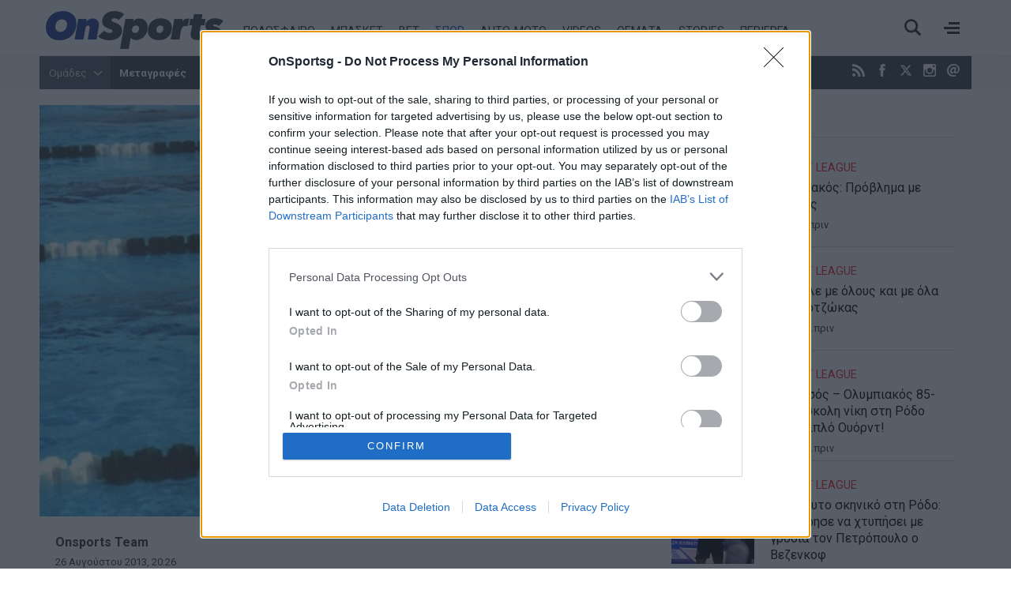

--- FILE ---
content_type: text/html; charset=utf-8
request_url: https://www.onsports.gr/spor/story/339302/kolymvisi-teliko-me-rekor-o-xristoy
body_size: 18678
content:
<!DOCTYPE HTML>
<html lang="el">
<head>
<base href="https://www.onsports.gr/spor/story/339302/kolymvisi-teliko-me-rekor-o-xristoy" />
	<meta http-equiv="content-type" content="text/html; charset=utf-8" />
	<meta name="keywords" content="Κολύμβηση" />
	<meta name="news_keywords" content="Κολύμβηση" />
	<meta name="author" content="Onsports Team" />
	<meta name="thumbnail" content="https://cdn.onsmd.gr/media/com_news/story/2013/08/26/339302/main/1a0e958b1ea7c3c538622086aff70789.jpg" />
	<meta name="item-image" content="https://cdn.onsmd.gr/media/com_news/story/2013/08/26/339302/main/1a0e958b1ea7c3c538622086aff70789.jpg" />
	<meta name="viewport" content="width=device-width, initial-scale=1.0" />
	<meta property="news:tags" content="11307" />
	<meta name="description" content="Με μία σπουδαία εμφάνιση για την ελληνική κολύμβηση, άνοιξε η αυλαία του Παγκόσμιου Πρωταθλήματος Εφήβων / Νεανίδων στο Ντουμπάι." />
	<meta name="generator" content="Joomla! - Open Source Content Management" />
	<title>Κολύμβηση: Τελικό με ρεκόρ ο Χρήστου - Onsports.gr</title>
	<link href="https://www.onsports.gr/spor/story/339302/kolymvisi-teliko-me-rekor-o-xristoy" rel="canonical" />
	<link href="https://onsports.bbend.net/templates/kgt_onsports/images/favicon.ico" rel="shortcut icon" type="image/vnd.microsoft.icon" />
	<link href="https://onsports.bbend.net/templates/kgt_onsports/images/touch-icon-iphone.png" rel="apple-touch-icon" />
	<link href="https://onsports.bbend.net/templates/kgt_onsports/images/touch-icon-ipad.png" rel="apple-touch-icon" sizes="76x76" />
	<link href="https://onsports.bbend.net/templates/kgt_onsports/images/touch-icon-iphone-retina.png" rel="apple-touch-icon" sizes="120x120" />
	<link href="https://onsports.bbend.net/templates/kgt_onsports/images/touch-icon-ipad-retina.png" rel="apple-touch-icon" sizes="152x152" />
	<link href="https://fonts.googleapis.com/css?family=Roboto+Condensed:700|Roboto+Slab|Roboto:400,400i,700,700,900i&amp;subset=greek-ext" rel="stylesheet" />
	<link href="https://onsports.bbend.net/stylesheets/0.4.39/kgt_onsports/css/style.min.css" rel="stylesheet" />
	<meta property="og:site_name" content="Onsports.gr"/>
	<meta property="og:url" content="https://www.onsports.gr/spor/story/339302/kolymvisi-teliko-me-rekor-o-xristoy"/>
	<meta property="og:title" content="Κολύμβηση: Τελικό με ρεκόρ ο Χρήστου"/>
	<meta property="og:type" content="article"/>
	<meta property="article:published_time" content="2013-08-26T20:26:48+03:00"/>
	<meta property="article:publisher" content="https://www.facebook.com/onsports"/>
	<meta property="article:tag" content="Κολύμβηση"/>
	<meta property="og:description" content="Με μία σπουδαία εμφάνιση για την ελληνική κολύμβηση, άνοιξε η αυλαία του Παγκόσμιου Πρωταθλήματος Εφήβων / Νεανίδων στο Ντουμπάι."/>
	<meta property="og:image" content="https://cdn.onsmd.gr/media/com_news/story/2013/08/26/339302/main/1a0e958b1ea7c3c538622086aff70789.jpg"/>
	<meta property="og:image:width" content="1200"/>
	<meta property="og:image:height" content="628"/>
	<meta property="fb:app_id" content="216083145215429"/>
	<meta property="fb:pages" content="158325784220099" />



	
<!-- InMobi Choice. Consent Manager Tag v3.0 (for TCF 2.2) -->
<script type="text/javascript" async=true>
(function() {
  if (navigator.userAgent.indexOf('Lighthouse') !== -1) {
      return;
	}
  var host = window.location.hostname;
  var element = document.createElement('script');
  var firstScript = document.getElementsByTagName('script')[0];
  var url = 'https://cmp.inmobi.com'
    .concat('/choice/', 'eLT_jqyFg7ftW', '/', host, '/choice.js?tag_version=V3');
  var uspTries = 0;
  var uspTriesLimit = 3;
  element.async = true;
  element.type = 'text/javascript';
  element.src = url;

  firstScript.parentNode.insertBefore(element, firstScript);

  function makeStub() {
    var TCF_LOCATOR_NAME = '__tcfapiLocator';
    var queue = [];
    var win = window;
    var cmpFrame;

    function addFrame() {
      var doc = win.document;
      var otherCMP = !!(win.frames[TCF_LOCATOR_NAME]);

      if (!otherCMP) {
        if (doc.body) {
          var iframe = doc.createElement('iframe');

          iframe.style.cssText = 'display:none';
          iframe.name = TCF_LOCATOR_NAME;
          doc.body.appendChild(iframe);
        } else {
          setTimeout(addFrame, 5);
        }
      }
      return !otherCMP;
    }

    function tcfAPIHandler() {
      var gdprApplies;
      var args = arguments;

      if (!args.length) {
        return queue;
      } else if (args[0] === 'setGdprApplies') {
        if (
          args.length > 3 &&
          args[2] === 2 &&
          typeof args[3] === 'boolean'
        ) {
          gdprApplies = args[3];
          if (typeof args[2] === 'function') {
            args[2]('set', true);
          }
        }
      } else if (args[0] === 'ping') {
        var retr = {
          gdprApplies: gdprApplies,
          cmpLoaded: false,
          cmpStatus: 'stub'
        };

        if (typeof args[2] === 'function') {
          args[2](retr);
        }
      } else {
        if(args[0] === 'init' && typeof args[3] === 'object') {
          args[3] = Object.assign(args[3], { tag_version: 'V3' });
        }
        queue.push(args);
      }
    }

    function postMessageEventHandler(event) {
      var msgIsString = typeof event.data === 'string';
      var json = {};

      try {
        if (msgIsString) {
          json = JSON.parse(event.data);
        } else {
          json = event.data;
        }
      } catch (ignore) {}

      var payload = json.__tcfapiCall;

      if (payload) {
        window.__tcfapi(
          payload.command,
          payload.version,
          function(retValue, success) {
            var returnMsg = {
              __tcfapiReturn: {
                returnValue: retValue,
                success: success,
                callId: payload.callId
              }
            };
            if (msgIsString) {
              returnMsg = JSON.stringify(returnMsg);
            }
            if (event && event.source && event.source.postMessage) {
              event.source.postMessage(returnMsg, '*');
            }
          },
          payload.parameter
        );
      }
    }

    while (win) {
      try {
        if (win.frames[TCF_LOCATOR_NAME]) {
          cmpFrame = win;
          break;
        }
      } catch (ignore) {}

      if (win === window.top) {
        break;
      }
      win = win.parent;
    }
    if (!cmpFrame) {
      addFrame();
      win.__tcfapi = tcfAPIHandler;
      win.addEventListener('message', postMessageEventHandler, false);
    }
  };

  makeStub();

  var uspStubFunction = function() {
    var arg = arguments;
    if (typeof window.__uspapi !== uspStubFunction) {
      setTimeout(function() {
        if (typeof window.__uspapi !== 'undefined') {
          window.__uspapi.apply(window.__uspapi, arg);
        }
      }, 500);
    }
  };

  var checkIfUspIsReady = function() {
    uspTries++;
    if (window.__uspapi === uspStubFunction && uspTries < uspTriesLimit) {
      console.warn('USP is not accessible');
    } else {
      clearInterval(uspInterval);
    }
  };

  if (typeof window.__uspapi === 'undefined') {
    window.__uspapi = uspStubFunction;
    var uspInterval = setInterval(checkIfUspIsReady, 6000);
  }
})();
</script>
<!-- End InMobi Choice. Consent Manager Tag v3.0 (for TCF 2.2) --><!-- new implementation -->

<script>
window.dfp_targeting = {
  "site" : "onsports",
  "pagetype": "story",
    "section": "spor",
      "category": "spor",
      "tagid": ["11307"],
      "storyid" : "339302"
  };
</script>

<script>
  var googletag = googletag || {};
  googletag.cmd = googletag.cmd || [];
</script>

<script>
	googletag.cmd.push(function() {
		googletag.pubads().setTargeting("site", "onsports");
		googletag.pubads().setTargeting("pageType", "story");
		googletag.pubads().setTargeting("pageSection", "spor");
		googletag.pubads().setTargeting("pageCategory", "spor");
		googletag.pubads().setTargeting("storyid", "339302");
				googletag.pubads().setTargeting("tagid", ["11307"]);
		
		googletag.pubads().addEventListener('impressionViewable', function(event) {
			var slot = event.slot;
			if (slot.getTargeting('refresh').indexOf('true') > -1) {
				setTimeout(function() {
					var admanSkin = document.getElementById('adman-skin');
					if (admanSkin){ admanSkin.parentNode.removeChild(admanSkin);}
					googletag.pubads().refresh([slot]);
				}, 15000);
			}
		});

		
				googletag.pubads().disableInitialLoad();
		
				googletag.pubads().enableSingleRequest();
			
		
		googletag.enableServices();
	});
</script>
<script type="application/json" id="page-info">
	{"contentId":"339302","contentTitle":"Κολύμβηση: Τελικό με ρεκόρ ο Χρήστου","contentType":"story","section":"spor","datePublished":"26-08-2013","timePublished":"20","editorId":"85","author":"","isHosted":"false","isHostedFor":"none","length":0,"mediaTypes":[],"embedTypes":[],"images":0,"photos":0,"videos":0,"embeds":0}</script>

<!-- index -->
<script async src="https://www.googletagmanager.com/gtag/js?id=UA-20846875-1"></script>
	<script>

	var hit_source = 'none';
	var hit_medium = 'none';
	if (typeof URL === "function" && document.referrer) {

		var doc_location = new URL(document.location);
		var doc_referrer = new URL(document.referrer);

		if (doc_location.hostname !== doc_referrer.hostname) {
			hit_source = doc_referrer.hostname;
		}

		var params = doc_location.searchParams;
		let utm_medium = params.get('utm_medium');
		if (utm_medium) {
			hit_medium = utm_medium;
		}
	}

	window.dataLayer = window.dataLayer || [];
	function gtag(){dataLayer.push(arguments);}
	gtag('js', new Date());

			gtag('config', 'UA-20846875-1', {
			'send_page_view': false,
			'anonymize_ip': true,
			'custom_map': {
				'dimension2': 'hit_source', 'dimension3': 'hit_medium',
				'dimension4': 'page_id','dimension5': 'content_type','dimension6': 'section',
				'dimension7': 'date_published','dimension8': 'time_published','dimension9': 'editor_id',
				'dimension10': 'author','dimension11': 'is_hosted','dimension12': 'is_hosted_for',
				'dimension13': 'images','dimension14': 'photos','dimension15': 'videos',
				'dimension16': 'embeds','dimension17': 'length'
			},
		});

		gtag('config', 'G-V1Y7CG290V', {
			'send_page_view': false,
			'page_id': '72cf0fcf409da3d1cf5ba1bab580a911'
		});

		gtag('event', 'page_view', {
			'hit_source': hit_source,
			'hit_medium': hit_medium,
			'page_id': '72cf0fcf409da3d1cf5ba1bab580a911',
			'content_type': 'story',
			'section': 'spor',
			'date_published': '26-08-2013',
			'time_published': '20',
			'editor_id': '85',
			'author': '',
			'is_hosted': 'false',
			'is_hosted_for': 'none',
			'images': '0',
			'photos': '0',
			'videos': '0',
			'embeds': '0',
			'length': '0',
			'send_to': ['UA-20846875-1','G-V1Y7CG290V']
		});

	
	gtag('config', 'G-HRJMPC4ZXT');

</script>


	
	<style>
	/* quantcast overrides */
	.qc-cmp2-summary-buttons.qc-cmp2-summary-buttons.qc-cmp2-summary-buttons button:last-of-type { background: rgb(255,255,255); color: rgb(32,109,197); border: 1px solid rgb(32,109,197); }
	</style>

	
	<script type="application/json" class="joomla-script-options new">
	{"modules":[{"name":"Cmp","options":{
		"google":true,
		"prebid":true,
		"png": true,
		"tempo": true,
		"exitbee": true,
		"butterfly": true,
		"agora": false,
		"preroll": true,
		"groupm": true,
		"nielsen": false,
		"unilever": true,
		"smartAdserver": true
		}
	}, {"name": "SharingTools", "options": [] }]}
	</script>

		<script src="https://cdn.adsquirrel.ai/onsports.gr/chirp.js" async=""></script>

    <script>!function(n){if(!window.cnx){window.cnx={},window.cnx.cmd=[];var t=n.createElement('iframe');t.src='javascript:false'; t.display='none',t.onload=function(){var n=t.contentWindow.document,c=n.createElement('script');c.src='//cd.connatix.com/connatix.player.js?cid=802bc865-afca-472a-8b42-6b7ce9fd58ba&pid=92848b30-887e-4108-96f7-5e79cabb5241',c.setAttribute('async','1'),c.setAttribute('type','text/javascript'),n.body.appendChild(c)},n.head.appendChild(t)}}(document);</script>
    
	
	<link rel="manifest" href="https://www.onsports.gr/manifest.json" />
	
	<script src="https://static.cleverpush.com/channel/loader/HHLdLqZC5KFcAPAz9.js" async></script>
	
			<script async src="https://onsports.bbend.net/static-js/0.7.31/version/js-site/main.min.js"></script>
	
	
</head>
<body id="com_news" class="site story-view itemid-141 section-141 ros-page view-layout-default el-gr-site">
<div id="fb-root"></div>

<div id="app-page">
	<div class="header">
		<div class="zone header-zone">

			<div class="header-area wide-screen">

				<a class="logo" href="https://www.onsports.gr">
					<img alt="Onsports.gr" src="https://onsports.bbend.net/templates/kgt_onsports/images/logo-on.svg">
				</a>

				<div class="menu-area">
					<ul class="nav menu">
						<li class="item-139"><a href="/podosfairo">ΠΟΔΟΣΦΑΙΡΟ</a></li>
						<li class="item-140"><a href="/basket">ΜΠΑΣΚΕΤ</a></li>
						<li class="item-250 menu-more"><a href="/bet">BET</a></li>
						<li class="item-141 active "><a href="/spor">ΣΠΟΡ</a></li>
						<li class="item-142"><a href="/auto-moto">AUTO-MOTO</a></li>
						<!--li class="item-144 menu-more"><a href="/politikes-eidhseis">ΕΙΔΗΣΕΙΣ</a></li-->
												<li class="item-146 menu-more"><a href="/videos">VIDEOS</a></li>
						<li class="item-641 menu-more"><a href="/themata">ΘΕΜΑΤΑ</a></li>
						<li class="item-317 menu-more"><a href="/afieromata">STORIES</a></li>
						<li class="item-147 menu-more"><a href="/perierga">ΠΕΡΙΕΡΓΑ</a></li>
					</ul>
				</div>

				<div class="header-right">
					<div class="burger"><span></span></div>
					<div class="search-toggle"><span></span></div>
				</div>
			</div>

			<div class="menu-sitemap in-page-modal-cnt">
				<div class="row in-page-modal structure-tree" id="sitemap">
					<div class="screen">
						<div class="menu-frame">
						

	
	<div class="sm5 md2">
	    <ul class="nav menu">
			<li class="item-139">
				<a class="parnt spacer" href="/podosfairo">Ποδόσφαιρο</a>
					
				<ul class="nav-child submenu">
					<li><a href="/podosfairo/superleague">Superleague</a></li>
					<li><a href="/podosfairo/superleague-2">Superleague 2</a></li>
					<li><a href="/podosfairo/football-league">Football League</a></li>
					<li><a href="/podosfairo/champions-league">Champions League</a></li>
					<li><a href="/podosfairo/europa-league">Europa League</a></li>
					<li><a href="/podosfairo/conference-league">Conference League</a></li>
				</ul>
			</li>
	    </ul>
	</div>
	
	<div class="sm5 md2">
	    <ul class="nav menu">		
			<li class="item-140">
				<a class="parnt spacer" href="/basket">Μπάσκετ</a>
				
				<ul class="nav-child submenu">
					<li><a href="/basket/basket-league">Basket League</a></li>
					<li><a href="/basket/euroleague">Euroleague</a></li>
					<li><a href="/basket/mundobasket">Mundobasket</a></li>
					<li><a href="/basket/nba">NBA</a></li>
					<li><a href="/basket/eurobasket">Eurobasket</a></li>
				</ul>
				
			</li>
	    </ul>
	</div>
	
	<div class="sm5 md2">
	    <ul class="nav menu">	
			<li class="item-141"><a class="parnt spacer" href="/spor">Σπορ</a></li>
			<li class="item-146"><a class="parnt spacer" href="/bet">Bet</a></li>
			<li class="item-145"><a class="parnt spacer" href="/videos">Videos</a></li>
	    </ul>
	</div>
	
	<div class="sm5 md2">
	    <ul class="nav menu">
			<li class="item-142"><a class="parnt spacer" href="/auto-moto">Auto-Moto</a></li>
			<li class="item-147"><a class="parnt spacer" href="/afieromata">Stories</a></li>
			<li class="item-147"><a class="parnt spacer" href="/perierga">Περίεργα</a></li>
			<li class="item-145"><a class="parnt spacer" href="/themata">Θέματα</a></li>
			<!--li class="item-144"><a class="parnt spacer" href="/news">Ειδήσεις</a></li-->
					</ul>
	</div>
	
	<div class="sm5 md2">
	    <ul class="nav menu">
			<li class="item-144"><a class="parnt spacer" href="/latest-news">Τελευταία νέα</a></li>
			<li class="item-144"><a class="parnt spacer" href="/newspapers">Εφημερίδες</a></li>
			<li class="item-145"><a href="/contact">Επικοινωνία</a></li>
			<li class="item-146"><a href="/terms-and-conditions">Όροι χρήσης</a></li>
			<li class="item-147"><a class="spacer" href="/advertise">Διαφήμιση</a></li>
			<li class="item-facebook"><a target="_blank" href="https://www.facebook.com/onsports">Facebook</a></li>
			<li class="item-twitter"><a target="_blank" href="https://www.twitter.com/OnSportsgr">Twitter</a></li>
			
			<li class="item-twitter"><a target="_blank" href="https://www.instagram.com/onsportsgr">Instagram</a></li>
		</ul>
	</div>
	
	<div class="clr"></div>
	
	



						</div>
						<div class="teams-frame">
							<h2>Ομάδες</h2>
							

		
		
			
			<div class="lg33">
				<div class="teams-menu">
					<h3>Ελλάδα</h3>
					
					<ul class="news-taxonomies">
	 
	
		<li class="taxonomy-block">
			
						<a href="/omades/olympiakos">
								
				Ολυμπιακός			</a>
						
		</li>
	
		
	 
	
		<li class="taxonomy-block">
			
						<a href="/omades/panathinaikos">
								
				Παναθηναϊκός			</a>
						
		</li>
	
		
	 
	
		<li class="taxonomy-block">
			
						<a href="/omades/aek">
								
				ΑΕΚ			</a>
						
		</li>
	
		
	 
	
		<li class="taxonomy-block">
			
						<a href="/omades/paok">
								
				ΠΑΟΚ			</a>
						
		</li>
	
		
	 
	
		<li class="taxonomy-block">
			
						<a href="/omades/pas-giannina">
								
				ΠΑΣ Γιάννινα			</a>
						
		</li>
	
		
	 
	
		<li class="taxonomy-block">
			
						<a href="/omades/panionios">
								
				Πανιώνιος			</a>
						
		</li>
	
		
	 
	
		<li class="taxonomy-block">
			
						<a href="/omades/asteras-tripolis">
								
				Αστέρας Τρίπολης			</a>
						
		</li>
	
		
	 
	
		<li class="taxonomy-block">
			
						<a href="/omades/atromitos">
								
				Ατρόμητος			</a>
						
		</li>
	
		
	 
	
		<li class="taxonomy-block">
			
						<a href="/omades/aris">
								
				Άρης			</a>
						
		</li>
	
		
	 
	
		<li class="taxonomy-block">
			
						<a href="/omades/ofi">
								
				ΟΦΗ			</a>
						
		</li>
	
		
	 
	
		<li class="taxonomy-block">
			
						<a href="/omades/ellada">
								
				Ελλάδα			</a>
						
		</li>
	
		
	</ul>


					
									
				</div>
			
			</div>
			
			
			<div class="lg33">
				
				<div class="teams-menu">
					<h3>Ευρώπη</h3>
				
					<ul class="news-taxonomies">
	 
	
		<li class="taxonomy-block">
			
						<a href="/omades/giouventous">
								
				Γιουβέντους			</a>
						
		</li>
	
		
	 
	
		<li class="taxonomy-block">
			
						<a href="/omades/bartselona">
								
				Μπαρτσελόνα			</a>
						
		</li>
	
		
	 
	
		<li class="taxonomy-block">
			
						<a href="/omades/real-madritis">
								
				Ρεάλ Μαδρίτης			</a>
						
		</li>
	
		
	 
	
		<li class="taxonomy-block">
			
						<a href="/omades/mantsester-giounaitent">
								
				Μάντσεστερ Γιουνάιτεντ			</a>
						
		</li>
	
		
	 
	
		<li class="taxonomy-block">
			
						<a href="/omades/tselsi">
								
				Τσέλσι			</a>
						
		</li>
	
		
	 
	
		<li class="taxonomy-block">
			
						<a href="/omades/arsenal">
								
				Άρσεναλ			</a>
						
		</li>
	
		
	 
	
		<li class="taxonomy-block">
			
						<a href="/omades/liverpoul">
								
				Λίβερπουλ			</a>
						
		</li>
	
		
	 
	
		<li class="taxonomy-block">
			
						<a href="/omades/mantsester-siti">
								
				Μάντσεστερ Σίτι			</a>
						
		</li>
	
		
	 
	
		<li class="taxonomy-block">
			
						<a href="/omades/bagern-monaxou">
								
				Μπάγερν Μονάχου			</a>
						
		</li>
	
		
	 
	
		<li class="taxonomy-block">
			
						<a href="/omades/milan">
								
				Μίλαν			</a>
						
		</li>
	
		
	</ul>


					
									</div>
				
			
			</div>
			
			<div class="lg33">
				
				<div class="teams-menu">
					<h3>Κόσμος</h3>
					
					<ul class="news-taxonomies">
	 
	
		<li class="taxonomy-block">
			
						<a href="/omades/milgouoki-baks">
								
				Μιλγουόκι Μπακς			</a>
						
		</li>
	
		
	 
	
		<li class="taxonomy-block">
			
						<a href="/omades/maiami-xit">
								
				Μαϊάμι Χιτ			</a>
						
		</li>
	
		
	 
	
		<li class="taxonomy-block">
			
						<a href="/omades/los-antzeles-leikers">
								
				Λος Άντζελες Λέικερς			</a>
						
		</li>
	
		
	 
	
		<li class="taxonomy-block">
			
						<a href="/omades/niou-giork-niks">
								
				Νιου Γιορκ Νικς			</a>
						
		</li>
	
		
	 
	
		<li class="taxonomy-block">
			
						<a href="/omades/sikago-bouls">
								
				Σικάγο Μπουλς			</a>
						
		</li>
	
		
	 
	
		<li class="taxonomy-block">
			
						<a href="/omades/san-antonio-spers">
								
				Σαν Αντόνιο Σπερς			</a>
						
		</li>
	
		
	 
	
		<li class="taxonomy-block">
			
						<a href="/omades/boston-seltiks">
								
				Μπόστον Σέλτικς			</a>
						
		</li>
	
		
	 
	
		<li class="taxonomy-block">
			
						<a href="/omades/dalas-maveriks">
								
				Ντάλας Μάβερικς			</a>
						
		</li>
	
		
	 
	
		<li class="taxonomy-block">
			
						<a href="/omades/oklaxoma-siti-thanter">
								
				Οκλαχόμα Σίτι Θάντερ			</a>
						
		</li>
	
		
	 
	
		<li class="taxonomy-block">
			
						<a href="/omades/klivelant-kavaliers">
								
				Κλίβελαντ Καβαλίερς			</a>
						
		</li>
	
		
	</ul>


					
									</div>
				
				
			</div>
			
			<div class="clr"></div>
		
						</div>
					</div>
				</div>
			</div>

			<div class="search-box in-page-modal-cnt">
				<div class="row in-page-modal site-search">
					<div class="screen">
					<div class="news-search">
						<form action="/search" method="get">
							<div class="pseudo-input">
								<input type="text" class="search-input" id="text_field" name="search" value="" placeholder="Αναζήτησε κάτι εδώ..." required />
							</div>
							<button>Αναζήτηση</button>
						</form>
					</div>
					</div>
				</div>
			</div>

		</div>
	</div>

	<div class="dfp-skin-box"></div>

		<div id="banner-prestitial" class="donotdisplay">
		
<!-- Onsports_Prestitial_1x1 -->
<div id="ad-position-90" class="js-ad-slot ad-unit " data-params='{"name":"slot_Onsports_Prestitial_1x1","slot":"Onsports_Prestitial_1x1","publisher":"4802660","sizes":[[1,1]],"position":"ad-position-90","collapse":false,"size_mapping":[],"fluid":0,"refresh":0,"devices":"mobile,tablet,desktop"}'></div>

	</div>
	

		<div id="dfp-skin-place"></div>
	<div id="banner-skin" class="donotdisplay">
		
<!-- 1x1_skin -->
<div id="ad-position-164" class="js-ad-slot ad-unit " data-params='{"name":"slot_1x1_skin","slot":"1x1_skin","publisher":"4802660","sizes":[[1,1]],"position":"ad-position-164","collapse":false,"size_mapping":["[1360,600],[[1,1]]"],"fluid":0,"refresh":1,"devices":["desktop"]}'></div>

	</div>
	
	<div class="page">

		
		<div class="zone top-zone">
			<div id="top" class="top-nav-area wide-screen">

				<div class="hot-tags">
					<span class="modal-toggler teams-toggler">Ομάδες <span class="icon"></span></span>
					
<ul class="hot-tags-list">
<li><a href="https://www.onsports.gr/tag/13303/metagrafes" target="_blank">Μεταγραφές</a></li>
<li><a href="https://www.onsports.gr/podosfairo/superleague" target="_blank">Super League</a></li>
<li><a href="https://www.onsports.gr/basket/euroleague" target="_blank">Euroleague</a></li>
<li><a href="https://www.onsports.gr/podosfairo" target="_blank">Ποδόσφαιρο</a></li>
<li class="teams-more"><a href="https://www.onsports.gr/podosfairo/superleague-2" target="_blank"></a></li>
<li class="teams-more"><a href="https://www.onsports.gr/news" target="_blank" style="font-size: 1em;">Ειδήσεις</a></li>
</ul>



				</div>

				<span class="social-links">
					<a class="icon-rss icon" href="/latest-news?format=feed" target="_blank" title="RSS"><span>RSS</span></a>
					<a class="icon-facebook icon" href="https://www.facebook.com/onsports" target="_blank" title="Facebook"><span>Facebook</span></a>
					<a class="icon icon-twitter-x-new" href="https://twitter.com/OnSportsgr" target="_blank" title="Twitter X"><svg width="16" height="16" style="fill: #fff;" viewBox="0 0 24 24"><path d="M18.2048 2.25H21.5128L14.2858 10.51L22.7878 21.75H16.1308L10.9168 14.933L4.95084 21.75H1.64084L9.37084 12.915L1.21484 2.25H8.04084L12.7538 8.481L18.2048 2.25ZM17.0438 19.77H18.8768L7.04484 4.126H5.07784L17.0438 19.77Z"></path></svg></a>
					<a class="icon-instagram icon" href="https://www.instagram.com/onsportsgr/" target="_blank" title="Instagram"><span>Instagram</span></a>
					<a class="icon-contact icon" href="/contact" title="Επικοινωνία"><span>Επικοινωνία</span></a>
				</span>

				<span class="today">
					<span class="day">Κυριακή</span> 25 Ιανουαρίου 2026				</span>
			</div>
		</div>

		<div class="modal-box teams-modal-box">
			<div class="screen">
				<div class="teams-modal">
				

		
		
			
			<div class="lg33">
				<div class="teams-menu">
					<h3>Ελλάδα</h3>
					
					<ul class="news-taxonomies">
	 
	
		<li class="taxonomy-block">
			
						<a href="/omades/olympiakos">
								
				Ολυμπιακός			</a>
						
		</li>
	
		
	 
	
		<li class="taxonomy-block">
			
						<a href="/omades/panathinaikos">
								
				Παναθηναϊκός			</a>
						
		</li>
	
		
	 
	
		<li class="taxonomy-block">
			
						<a href="/omades/aek">
								
				ΑΕΚ			</a>
						
		</li>
	
		
	 
	
		<li class="taxonomy-block">
			
						<a href="/omades/paok">
								
				ΠΑΟΚ			</a>
						
		</li>
	
		
	 
	
		<li class="taxonomy-block">
			
						<a href="/omades/pas-giannina">
								
				ΠΑΣ Γιάννινα			</a>
						
		</li>
	
		
	 
	
		<li class="taxonomy-block">
			
						<a href="/omades/panionios">
								
				Πανιώνιος			</a>
						
		</li>
	
		
	 
	
		<li class="taxonomy-block">
			
						<a href="/omades/asteras-tripolis">
								
				Αστέρας Τρίπολης			</a>
						
		</li>
	
		
	 
	
		<li class="taxonomy-block">
			
						<a href="/omades/atromitos">
								
				Ατρόμητος			</a>
						
		</li>
	
		
	 
	
		<li class="taxonomy-block">
			
						<a href="/omades/aris">
								
				Άρης			</a>
						
		</li>
	
		
	 
	
		<li class="taxonomy-block">
			
						<a href="/omades/ofi">
								
				ΟΦΗ			</a>
						
		</li>
	
		
	 
	
		<li class="taxonomy-block">
			
						<a href="/omades/ellada">
								
				Ελλάδα			</a>
						
		</li>
	
		
	</ul>


					
									
				</div>
			
			</div>
			
			
			<div class="lg33">
				
				<div class="teams-menu">
					<h3>Ευρώπη</h3>
				
					<ul class="news-taxonomies">
	 
	
		<li class="taxonomy-block">
			
						<a href="/omades/giouventous">
								
				Γιουβέντους			</a>
						
		</li>
	
		
	 
	
		<li class="taxonomy-block">
			
						<a href="/omades/bartselona">
								
				Μπαρτσελόνα			</a>
						
		</li>
	
		
	 
	
		<li class="taxonomy-block">
			
						<a href="/omades/real-madritis">
								
				Ρεάλ Μαδρίτης			</a>
						
		</li>
	
		
	 
	
		<li class="taxonomy-block">
			
						<a href="/omades/mantsester-giounaitent">
								
				Μάντσεστερ Γιουνάιτεντ			</a>
						
		</li>
	
		
	 
	
		<li class="taxonomy-block">
			
						<a href="/omades/tselsi">
								
				Τσέλσι			</a>
						
		</li>
	
		
	 
	
		<li class="taxonomy-block">
			
						<a href="/omades/arsenal">
								
				Άρσεναλ			</a>
						
		</li>
	
		
	 
	
		<li class="taxonomy-block">
			
						<a href="/omades/liverpoul">
								
				Λίβερπουλ			</a>
						
		</li>
	
		
	 
	
		<li class="taxonomy-block">
			
						<a href="/omades/mantsester-siti">
								
				Μάντσεστερ Σίτι			</a>
						
		</li>
	
		
	 
	
		<li class="taxonomy-block">
			
						<a href="/omades/bagern-monaxou">
								
				Μπάγερν Μονάχου			</a>
						
		</li>
	
		
	 
	
		<li class="taxonomy-block">
			
						<a href="/omades/milan">
								
				Μίλαν			</a>
						
		</li>
	
		
	</ul>


					
									</div>
				
			
			</div>
			
			<div class="lg33">
				
				<div class="teams-menu">
					<h3>Κόσμος</h3>
					
					<ul class="news-taxonomies">
	 
	
		<li class="taxonomy-block">
			
						<a href="/omades/milgouoki-baks">
								
				Μιλγουόκι Μπακς			</a>
						
		</li>
	
		
	 
	
		<li class="taxonomy-block">
			
						<a href="/omades/maiami-xit">
								
				Μαϊάμι Χιτ			</a>
						
		</li>
	
		
	 
	
		<li class="taxonomy-block">
			
						<a href="/omades/los-antzeles-leikers">
								
				Λος Άντζελες Λέικερς			</a>
						
		</li>
	
		
	 
	
		<li class="taxonomy-block">
			
						<a href="/omades/niou-giork-niks">
								
				Νιου Γιορκ Νικς			</a>
						
		</li>
	
		
	 
	
		<li class="taxonomy-block">
			
						<a href="/omades/sikago-bouls">
								
				Σικάγο Μπουλς			</a>
						
		</li>
	
		
	 
	
		<li class="taxonomy-block">
			
						<a href="/omades/san-antonio-spers">
								
				Σαν Αντόνιο Σπερς			</a>
						
		</li>
	
		
	 
	
		<li class="taxonomy-block">
			
						<a href="/omades/boston-seltiks">
								
				Μπόστον Σέλτικς			</a>
						
		</li>
	
		
	 
	
		<li class="taxonomy-block">
			
						<a href="/omades/dalas-maveriks">
								
				Ντάλας Μάβερικς			</a>
						
		</li>
	
		
	 
	
		<li class="taxonomy-block">
			
						<a href="/omades/oklaxoma-siti-thanter">
								
				Οκλαχόμα Σίτι Θάντερ			</a>
						
		</li>
	
		
	 
	
		<li class="taxonomy-block">
			
						<a href="/omades/klivelant-kavaliers">
								
				Κλίβελαντ Καβαλίερς			</a>
						
		</li>
	
		
	</ul>


					
									</div>
				
				
			</div>
			
			<div class="clr"></div>
		
				</div>
			</div>
		</div>

				<div class="screen live-score-screen">
			

		</div>
		
				<div class="zone ad-zone top-ad-zone wide-screen">
			<div class="screen">

				<div class="ad-unit">
					
<!-- Onsports_Leaderboard_1 -->
<div id="ad-position-160" class="js-ad-slot ad-unit " data-params='{"name":"slot_Onsports_Leaderboard_1","slot":"Onsports_Leaderboard_1","publisher":"194637414","sizes":[[728,90],[970,250]],"position":"ad-position-160","collapse":false,"size_mapping":["[1024,500],[[728,90],[970,250]]"],"fluid":0,"refresh":0,"devices":"mobile,tablet,desktop"}'></div>

				</div>
			</div>
		</div>
		
		
				<div class="zone screen">
			<script>window.unileverApplies = true;</script><div id="news-story339302" class="story-area news-story">

	<div class="row section story-section">

		<div class="main-pack" id="app-story-339302-rail-1">

			<div class="main">

				

												<div class="story-image-block">

					<picture data-variations="medium-to-large">
						<source media="(min-width: 340px)" srcset="https://cdn.onsmd.gr/media/com_news/story/2013/08/26/339302/main/1a0e958b1ea7c3c538622086aff70789.jpg">
						<source media="(min-width: 10px)" srcset="https://cdn.onsmd.gr/media/com_news/story/2013/08/26/339302/snapshot/1a0e958b1ea7c3c538622086aff70789.jpg">
						<img src="https://cdn.onsmd.gr/media/com_news/story/2013/08/26/339302/main/1a0e958b1ea7c3c538622086aff70789.jpg" srcset="https://cdn.onsmd.gr/media/com_news/story/2013/08/26/339302/main/1a0e958b1ea7c3c538622086aff70789.jpg 340w, https://cdn.onsmd.gr/media/com_news/story/2013/08/26/339302/snapshot/1a0e958b1ea7c3c538622086aff70789.jpg 300w" alt="Κολύμβηση: Τελικό με ρεκόρ ο Χρήστου">
					</picture>

					
				</div>

								


				<div class="story-contents">

					
					<div class="clr"></div>

					<div class="story-meta story-author-full">
																											<span class="story-author-name">
								Onsports Team							</span>
													
												<span class="story-date">
							26 Αυγούστου 2013, 20:26						</span>
						
					</div>

					<div class="story-info">
												<a class="story-category" href="/spor">ΣΠΟΡ</a>
						
											</div>

										<h1 class="story-page-title">Κολύμβηση: Τελικό με ρεκόρ ο Χρήστου</h1>
					
					

<svg aria-hidden="true" style="position: absolute; width: 0; height: 0; overflow: hidden;" version="1.1" xmlns="http://www.w3.org/2000/svg" xmlns:xlink="http://www.w3.org/1999/xlink">
<defs>
<symbol id="icon-mail" viewBox="0 0 32 32">
		<path d="M0 28h32v-24h-32zM30 26h-28v-14.313l14 7.5 14-7.5zM30 9.375l-14 7.5-14-7.5v-3.375h28z"></path>
	</symbol>
	<symbol id="icon-facebook" viewBox="0 0 64 64">
		<path d="M56,5.1H8c-1.6,0-3,1.4-3,3v48.8c0,1.7,1.3,3,3,3h25.9V38.7h-7v-8.3h7v-6.1 c0-7.1,4.3-10.9,10.5-10.9c3,0,5.9,0.2,6.7,0.3v7.7h-4.7c-3.4,0-4.1,1.6-4.1,4v5h8.1l-1,8.3h-7v21.2H56c1.6,0,3-1.4,3-3V8.1 C59,6.4,57.7,5.1,56,5.1">
		</path>
	</symbol>
	<symbol id="icon-twitter" viewBox="0 0 64 64">
		<path d="M60,15.2c-2.1,0.9-4.3,1.5-6.6,1.7c2.4-1.4,4.2-3.6,5.1-6.1c-2.2,1.3-4.7,2.2-7.3,2.7 c-2.1-2.2-5.1-3.5-8.4-3.5c-6.3,0-11.5,5-11.5,11.1c0,0.9,0.1,1.7,0.3,2.5C22,23.2,13.6,18.8,7.9,12c-1,1.6-1.6,3.5-1.6,5.6 c0,3.9,2,7.3,5.1,9.2c-1.9-0.1-3.7-0.6-5.2-1.4v0.1c0,5.4,4,9.9,9.2,10.9c-1,0.3-2,0.4-3,0.4c-0.7,0-1.5-0.1-2.2-0.2 c1.5,4.4,5.7,7.6,10.7,7.7c-3.9,3-8.9,4.8-14.3,4.8c-0.9,0-1.8-0.1-2.7-0.2c5.1,3.2,11.1,5,17.6,5c21.1,0,32.7-16.9,32.7-31.6 c0-0.5,0-1,0-1.4C56.5,19.4,58.5,17.4,60,15.2"></path>
	</symbol>
	<symbol id="icon-instagram" viewBox="0 0 64 64">
		<path d="M47,13.2c-1.9,0-3.5,1.6-3.5,3.6s1.6,3.6,3.5,3.6s3.5-1.6,3.5-3.6S49,13.2,47,13.2 L47,13.2z M31.9,23c-5.1,0-9.3,4.3-9.3,9.5s4.2,9.5,9.3,9.5s9.3-4.3,9.3-9.5S37,23,31.9,23L31.9,23z M31.9,46.7 c-7.7,0-14-6.4-14-14.2s6.3-14.2,14-14.2s14,6.4,14,14.2S39.6,46.7,31.9,46.7L31.9,46.7z M15.7,8.8c-3.9,0-7,3.2-7,7.1v33.2 c0,3.9,3.1,7.1,7,7.1h32.7c3.9,0,7-3.2,7-7.1V15.9c0-3.9-3.1-7.1-7-7.1C48.4,8.8,15.7,8.8,15.7,8.8z M48.3,60.9H15.7 C9.2,60.9,4,55.6,4,49.1V15.9C4,9.4,9.2,4.1,15.7,4.1h32.7C54.8,4.1,60,9.4,60,15.9v33.2C60,55.6,54.8,60.9,48.3,60.9L48.3,60.9z">
		</path>
	</symbol>
	<symbol id="icon-messenger" viewBox="0 0 32 32">
		<path d="M16,0C7.164,0,0,6.633,0,14.814c0,4.662,2.327,8.821,5.963,11.537V32l5.448-2.989c1.454,0.4,2.995,0.619,4.589,0.619 c8.836,0,16-6.633,16-14.815C32,6.633,24.836,0,16,0z M17.591,19.95l-4.074-4.345L5.565,19.95l8.746-9.284l4.174,4.345l7.852-4.345 L17.591,19.95z"/>
	</symbol>
	<symbol id="icon-viber" viewBox="0 0 32 32">
		<path d="M17.19,18.326c0,0,0.567,0.051,0.873-0.329l0.598-0.75c0.288-0.375,0.984-0.612,1.666-0.233
	c0.9,0.51,2.066,1.311,2.865,2.055c0.44,0.371,0.542,0.918,0.242,1.495l-0.002,0.012c-0.311,0.544-0.722,1.055-1.242,1.531 l-0.014,0.008c-0.586,0.489-1.26,0.773-1.981,0.539l-0.015-0.019c-1.295-0.367-4.404-1.953-6.386-3.532
	c-3.241-2.558-5.545-6.776-6.183-9.038l-0.021-0.013C7.357,9.328,7.644,8.653,8.131,8.067l0.009-0.01 c0.476-0.521,0.985-0.935,1.531-1.243l0.012-0.002c0.576-0.3,1.123-0.199,1.494,0.243c0.49,0.505,1.408,1.721,2.053,2.865 c0.379,0.68,0.142,1.377-0.23,1.664l-0.752,0.597c-0.379,0.308-0.329,0.876-0.329,0.876S13.03,17.266,17.19,18.326z M23.731,14.838 c-0.223,0-0.403-0.18-0.404-0.402c-0.02-2.439-0.752-4.384-2.179-5.775c-1.43-1.393-3.237-2.108-5.37-2.123 c-0.224-0.001-0.403-0.184-0.4-0.408c0.001-0.223,0.181-0.401,0.403-0.401h0.003c2.349,0.016,4.344,0.808,5.93,2.352
	c1.586,1.549,2.402,3.687,2.422,6.351c0.002,0.223-0.178,0.405-0.401,0.407H23.731z M21.605,14.006h-0.009
	c-0.225-0.005-0.401-0.19-0.396-0.413c0.031-1.384-0.364-2.504-1.208-3.425c-0.84-0.919-1.993-1.42-3.526-1.532
	c-0.224-0.018-0.391-0.211-0.375-0.434c0.018-0.223,0.211-0.391,0.433-0.374c1.727,0.126,3.094,0.73,4.065,1.793
	c0.978,1.067,1.457,2.409,1.42,3.989C22.004,13.83,21.824,14.006,21.605,14.006z M19.528,13.311c-0.216,0-0.393-0.168-0.404-0.386 c-0.068-1.373-0.715-2.045-2.035-2.117c-0.225-0.012-0.396-0.202-0.383-0.425c0.012-0.224,0.2-0.395,0.424-0.383 c1.745,0.093,2.713,1.092,2.803,2.885c0.012,0.223-0.16,0.414-0.385,0.424L19.528,13.311z M28.617,17.936
	c-0.808,6.503-5.562,6.913-6.44,7.194c-0.372,0.12-3.842,0.982-8.202,0.699c0,0-3.25,3.92-4.265,4.939
	c-0.159,0.158-0.345,0.223-0.47,0.194c-0.175-0.044-0.223-0.251-0.22-0.552l0.026-5.355v-0.001
	c-6.349-1.765-5.98-8.394-5.908-11.864S3.863,6.876,5.8,4.964c3.48-3.152,10.649-2.682,10.649-2.682
	c6.055,0.026,8.957,1.85,9.629,2.46C28.312,6.655,29.449,11.231,28.617,17.936z M27.747,3.119c-0.796-0.73-4.008-3.064-11.166-3.096 c0,0-8.439-0.51-12.554,3.266C1.736,5.58,0.931,8.931,0.845,13.086c-0.084,4.158-0.194,11.945,7.312,14.057l0.008,0.003L8.16,30.366 c0,0-0.047,1.305,0.812,1.572c1.039,0.321,1.648-0.67,2.641-1.738c0.544-0.588,1.295-1.448,1.862-2.107 c5.135,0.43,9.083-0.557,9.532-0.701c1.036-0.338,6.903-1.088,7.856-8.876C31.849,10.487,30.388,5.41,27.747,3.119z"/>
	</symbol>
	<symbol id="icon-linkedin" viewBox="0 0 32 32">
		<path d="M1.493,10.97h6.219v20.004H1.493V10.97z M4.603,1.026c1.988,0,3.603,1.615,3.603,3.606
			c0,1.989-1.615,3.604-3.603,3.604C2.611,8.237,1,6.622,1,4.633C1,2.642,2.611,1.026,4.603,1.026"/>
		<path d="M11.612,10.97h5.963v2.735h0.085c0.83-1.573,2.858-3.23,5.883-3.23c6.295,0,7.457,4.142,7.457,9.527v10.972
			h-6.215v-9.728c0-2.32-0.039-5.305-3.23-5.305c-3.234,0-3.729,2.529-3.729,5.138v9.895h-6.214V10.97z"/>
	</symbol>
	<symbol id="icon-whatsapp" viewBox="0 0 32 32">
		<path d="M1,31.071l2.119-7.74c-1.308-2.266-1.994-4.834-1.993-7.468C1.13,7.629,7.83,0.929,16.062,0.929
		c3.995,0.001,7.746,1.558,10.566,4.38C29.449,8.133,31,11.886,31,15.877c-0.005,8.235-6.704,14.936-14.938,14.936
		c-2.499-0.001-4.962-0.628-7.144-1.818L1,31.071z M9.285,26.291c2.105,1.248,4.115,1.998,6.772,1.999
		c6.843,0,12.416-5.568,12.421-12.416c0.003-6.859-5.546-12.421-12.41-12.424C9.221,3.45,3.65,9.02,3.647,15.864
		c-0.001,2.795,0.817,4.888,2.193,7.075l-1.255,4.583L9.285,26.291z M23.588,19.427c-0.094-0.154-0.342-0.247-0.717-0.436
		c-0.373-0.188-2.208-1.09-2.551-1.214c-0.342-0.124-0.589-0.188-0.839,0.188c-0.249,0.373-0.966,1.215-1.183,1.462
		c-0.217,0.249-0.437,0.281-0.81,0.094c-0.373-0.187-1.575-0.58-3.001-1.853c-1.109-0.989-1.859-2.212-2.076-2.586
		c-0.218-0.373-0.023-0.575,0.163-0.761c0.168-0.168,0.372-0.437,0.56-0.654c0.19-0.216,0.251-0.372,0.377-0.622
		c0.125-0.248,0.063-0.467-0.031-0.654c-0.095-0.186-0.84-2.023-1.15-2.771c-0.304-0.727-0.612-0.629-0.84-0.64l-0.717-0.013 c-0.248,0-0.652,0.093-0.994,0.467s-1.307,1.276-1.307,3.113c0,1.838,1.338,3.612,1.524,3.861s2.631,4.02,6.375,5.636 c0.891,0.385,1.586,0.613,2.128,0.785c0.894,0.285,1.707,0.244,2.35,0.15c0.719-0.108,2.209-0.904,2.521-1.776
		S23.682,19.584,23.588,19.427z"/>
	</symbol>
	<symbol id="icon-chain" viewBox="0 0 32 32">
		<path d="M28.223,23.485C28.223,23.004 28.086,22.524 27.674,22.18L23.622,18.129C23.279,17.717 22.798,17.579 22.249,17.579C21.7,17.579 21.288,17.785 20.876,18.197L21.631,18.953C21.7,19.021 21.837,19.159 21.974,19.365C22.112,19.502 22.18,19.639 22.18,19.845C22.249,19.983 22.249,20.189 22.249,20.395C22.249,20.876 22.112,21.356 21.7,21.7C21.356,22.043 20.944,22.249 20.395,22.249C20.189,22.249 20.052,22.249 19.845,22.18C19.708,22.112 19.502,22.043 19.365,21.906C19.159,21.837 19.09,21.7 18.953,21.631C18.884,21.562 18.747,21.425 18.541,21.219C18.335,21.013 18.266,20.876 18.197,20.876C17.785,21.219 17.579,21.7 17.579,22.249C17.579,22.798 17.717,23.279 18.129,23.622L22.112,27.674C22.524,28.017 22.936,28.223 23.485,28.223C23.966,28.223 24.446,28.017 24.79,27.674L27.674,24.858C28.086,24.446 28.223,24.034 28.223,23.485ZM14.421,9.682C14.421,9.133 14.283,8.721 13.871,8.378L9.888,4.258C9.476,3.914 9.064,3.708 8.515,3.708C8.034,3.708 7.554,3.914 7.21,4.258L4.326,7.142C3.914,7.485 3.777,7.966 3.777,8.446C3.777,8.996 3.914,9.408 4.326,9.751L8.378,13.871C8.721,14.215 9.202,14.421 9.751,14.421C10.3,14.421 10.712,14.215 11.124,13.803C11.124,13.734 10.987,13.597 10.781,13.391L10.026,12.635C9.888,12.429 9.82,12.292 9.82,12.155C9.751,11.948 9.751,11.811 9.751,11.605C9.751,11.056 9.888,10.644 10.3,10.232C10.644,9.888 11.056,9.682 11.605,9.682C11.811,9.682 11.948,9.751 12.155,9.751C12.292,9.82 12.498,9.888 12.635,10.026C12.841,10.163 12.91,10.232 13.047,10.3C13.116,10.369 13.253,10.506 13.459,10.712C13.665,10.918 13.734,11.056 13.803,11.124C14.215,10.712 14.421,10.232 14.421,9.682ZM32,23.485C32,25.064 31.451,26.438 30.352,27.468L27.468,30.352C26.369,31.451 25.064,32 23.485,32C21.906,32 20.532,31.451 19.502,30.352L15.451,26.232C14.352,25.202 13.803,23.828 13.803,22.249C13.803,20.67 14.352,19.296 15.519,18.197L13.803,16.481C12.704,17.579 11.33,18.197 9.751,18.197C8.172,18.197 6.798,17.648 5.7,16.549L1.648,12.429C0.549,11.33 0,10.026 0,8.446C0,6.867 0.549,5.562 1.648,4.464L4.532,1.579C5.631,0.481 6.936,0 8.515,0C10.094,0 11.468,0.549 12.498,1.648L16.549,5.7C17.648,6.798 18.197,8.103 18.197,9.682C18.197,11.262 17.648,12.635 16.481,13.803L18.197,15.519C19.296,14.352 20.67,13.803 22.249,13.803C23.828,13.803 25.202,14.352 26.3,15.451L30.352,19.502C31.451,20.601 32,21.974 32,23.485Z" />
	</symbol>
	<symbol id="icon-tick" viewBox="0 0 32 32">
		<path d="M32,8.543C32,9.05 31.855,9.557 31.421,9.919L16.507,24.905L13.683,27.729C13.249,28.09 12.814,28.308 12.235,28.308C11.729,28.308 11.222,28.09 10.86,27.729L0.579,17.448C0.145,17.014 0,16.579 0,16C0,15.493 0.145,14.986 0.579,14.624L3.33,11.801C3.765,11.439 4.199,11.222 4.778,11.222C5.285,11.222 5.792,11.439 6.154,11.801L12.235,17.882L25.846,4.271C26.208,3.91 26.715,3.692 27.222,3.692C27.801,3.692 28.235,3.91 28.67,4.271L31.421,7.095C31.855,7.529 32,7.964 32,8.543Z" style="fill-rule:nonzero;"/>
	</symbol>
</defs>
</svg>


<aside class="share-links sharing-tool">

	
	<a class="share-item share-facebook" rel="nofollow noopener" target="_blank" href="https://www.facebook.com/sharer.php?u=https%3A%2F%2Fwww.onsports.gr%2Fspor%2Fstory%2F339302%2Fkolymvisi-teliko-me-rekor-o-xristoy" title="Κοινοποίηση στο Facebook">
		<svg class="icon icon-facebook"><use xlink:href="#icon-facebook"></use></svg>
	</a>
	<a class="share-item share-twitter share-x" rel="nofollow noopener" target="_blank" href="https://twitter.com/intent/tweet?text=%CE%9A%CE%BF%CE%BB%CF%8D%CE%BC%CE%B2%CE%B7%CF%83%CE%B7%3A+%CE%A4%CE%B5%CE%BB%CE%B9%CE%BA%CF%8C+%CE%BC%CE%B5+%CF%81%CE%B5%CE%BA%CF%8C%CF%81+%CE%BF+%CE%A7%CF%81%CE%AE%CF%83%CF%84%CE%BF%CF%85+-+https%3A%2F%2Fwww.onsports.gr%2Fspor%2Fstory%2F339302%2Fkolymvisi-teliko-me-rekor-o-xristoy"  title="Κοινοποίηση στο Twitter X">
		<svg class="icon icon-x" viewBox="0 0 512 512">
			<path d="M389.2 48h70.6L305.6 224.2 487 464H345L233.7 318.6 106.5 464H35.8L200.7 275.5 26.8 48H172.4L272.9 180.9 389.2 48zM364.4 421.8h39.1L151.1 88h-42L364.4 421.8z"/>
		</svg>
	</a>

	<span class="share-item share-messenger" onclick="javascript:shareToMessenger('https%3A%2F%2Fwww.onsports.gr%2Fspor%2Fstory%2F339302%2Fkolymvisi-teliko-me-rekor-o-xristoy');" title="Κοινοποίηση στο Messenger">
		<svg width="22" height="22">
			<use xlink:href="#icon-messenger"></use>
		</svg>
	</span>

	<a class="share-item share-viber" href="viber://forward?text=%CE%9A%CE%BF%CE%BB%CF%8D%CE%BC%CE%B2%CE%B7%CF%83%CE%B7%3A+%CE%A4%CE%B5%CE%BB%CE%B9%CE%BA%CF%8C+%CE%BC%CE%B5+%CF%81%CE%B5%CE%BA%CF%8C%CF%81+%CE%BF+%CE%A7%CF%81%CE%AE%CF%83%CF%84%CE%BF%CF%85+-+https%3A%2F%2Fwww.onsports.gr%2Fspor%2Fstory%2F339302%2Fkolymvisi-teliko-me-rekor-o-xristoy" target="_blank" title="Αποστολή μέσω Viber">
		<svg width="22" height="22" aria-label="Αποστολή μέσω Viber" role="img"><use xlink:href="#icon-viber"></use></svg>
	</a>

	<a class="share-item share-whatsapp" href="https://wa.me/?text=%CE%9A%CE%BF%CE%BB%CF%8D%CE%BC%CE%B2%CE%B7%CF%83%CE%B7%3A+%CE%A4%CE%B5%CE%BB%CE%B9%CE%BA%CF%8C+%CE%BC%CE%B5+%CF%81%CE%B5%CE%BA%CF%8C%CF%81+%CE%BF+%CE%A7%CF%81%CE%AE%CF%83%CF%84%CE%BF%CF%85+-+https%3A%2F%2Fwww.onsports.gr%2Fspor%2Fstory%2F339302%2Fkolymvisi-teliko-me-rekor-o-xristoy" target="_blank" title="Αποστολή μέσω Whatsapp">
		<svg width="22" height="22" aria-label="Αποστολή μέσω Whatsapp" role="img"><use xlink:href="#icon-whatsapp"></use></svg>
	</a>

	<a class="share-item share-linkedin" href="https://www.linkedin.com/sharing/share-offsite/?url=https%3A%2F%2Fwww.onsports.gr%2Fspor%2Fstory%2F339302%2Fkolymvisi-teliko-me-rekor-o-xristoy" target="_blank" aria-label="Κοινοποίηση στο Linkedin" title="Κοινοποίηση στο Linkedin">
		<svg class="icon icon-linkedin"><use xlink:href="#icon-linkedin"></use></svg>
	</a>

	<span class="share-item share-copy" data-url="https://www.onsports.gr/spor/story/339302/kolymvisi-teliko-me-rekor-o-xristoy" onclick="javascript:copyItemUrl(this); return false;" title="Αντιγραφή συνδέσμου" area-label="Copied!">
		<svg class="icon icon-chain"><use xlink:href="#icon-chain"></use></svg>
		<svg class="icon icon-tick"><use xlink:href="#icon-tick"></use></svg>
	</span>

	<a target="_blank" class="share-item share-mail" rel="nofollow noopener" href="mailto:?subject=Κολύμβηση:%20Τελικό%20με%20ρεκόρ%20ο%20Χρήστου&amp;body=https%3A%2F%2Fwww.onsports.gr%2Fspor%2Fstory%2F339302%2Fkolymvisi-teliko-me-rekor-o-xristoy" title="Αποστολή με email">
		<svg class="icon icon-mail"><use xlink:href="#icon-mail"></use></svg>
	</a>

</aside>

					
					

					
										<div class="story-intro">
						<p>Με μία σπουδαία εμφάνιση για την ελληνική κολύμβηση, άνοιξε η αυλαία του Παγκόσμιου Πρωταθλήματος Εφήβων / Νεανίδων στο Ντουμπάι.</p>					</div>
					
					
					
					
										<div class="story-text story-fulltext">

						
						<p>Ο Απόστολος Χρήστου τερμάτισε 2ος στον ημιτελικό των 100μ. ύπτιο και προκρίθηκε στον αυριανό (17:00 Ελλάδας) τελικό του αγωνίσματος. Ο νεαρός πρωταθλητής κάλυψε την απόσταση σε 55.20 καταρρίπτοντας το Πανελλήνιο ρεκόρ που είχε ο ίδιος με 55.34.</p>
<p>Στον ημιτελικό μετείχε και ο Μιχάλης Κοντίζας ο οποίος με επίδοση 56.16 κατέλαβε τη 13η θέση.</p>
<!-- Onsports_Rectangle_1 -->
<div id="ad-position-166" class="js-ad-slot ad-unit " data-params='{"name":"slot_Onsports_Rectangle_1","slot":"Onsports_Rectangle_1","publisher":"194637414","sizes":[[300,250],[300,600]],"position":"ad-position-166","collapse":false,"size_mapping":[],"fluid":1,"refresh":0,"devices":["mobile","tablet"]}'></div>

<!-- Onsports_Inread_1x1 -->
<div id="ad-position-165" class="js-ad-slot ad-unit " data-params='{"name":"slot_Onsports_Inread_1x1","slot":"Onsports_Inread_1x1","publisher":"4802660","sizes":[[1,1]],"position":"ad-position-165","collapse":false,"size_mapping":[],"fluid":0,"refresh":0,"devices":"mobile,tablet,desktop"}'></div>

																			
						
					</div>
					
					
					
					

					

					


					

																

										<div class="story-embed">

						
											</div>
					

										<div id="dfp-parallax-place-339302" class="dfp-parallax-place"></div>
					<div id="dfp-parallax-place"></div>
					<div>
						
<!-- Onsports_Parallax_Ros -->
<div id="ad-position-171" class="js-ad-slot ad-unit " data-params='{"name":"slot_Onsports_Parallax_Ros","slot":"Onsports_Parallax_Ros","publisher":"4802660","sizes":[[2,1]],"position":"ad-position-171","collapse":false,"size_mapping":[],"fluid":0,"refresh":0,"devices":["mobile"]}'></div>
					</div>
					<br/>
					

										
<!-- Onsports_Rectangle_Story_2 -->
<div id="ad-position-169" class="js-ad-slot ad-unit " data-params='{"name":"slot_Onsports_Rectangle_Story_2","slot":"Onsports_Rectangle_Story_2","publisher":"194637414","sizes":[[300,250],[300,600]],"position":"ad-position-169","collapse":false,"size_mapping":[],"fluid":1,"refresh":0,"devices":"mobile,tablet,desktop"}'></div>

<!-- Onsports_Rectangle_4 -->
<div id="ad-position-184" class="js-ad-slot ad-unit " data-params='{"name":"slot_Onsports_Rectangle_4","slot":"Onsports_Rectangle_4","publisher":"194637414","sizes":[[300,250],[300,600]],"position":"ad-position-184","collapse":false,"size_mapping":[],"fluid":1,"refresh":0,"devices":["mobile"]}'></div>
					
					

<svg aria-hidden="true" style="position: absolute; width: 0; height: 0; overflow: hidden;" version="1.1" xmlns="http://www.w3.org/2000/svg" xmlns:xlink="http://www.w3.org/1999/xlink">
<defs>
<symbol id="icon-mail" viewBox="0 0 32 32">
		<path d="M0 28h32v-24h-32zM30 26h-28v-14.313l14 7.5 14-7.5zM30 9.375l-14 7.5-14-7.5v-3.375h28z"></path>
	</symbol>
	<symbol id="icon-facebook" viewBox="0 0 64 64">
		<path d="M56,5.1H8c-1.6,0-3,1.4-3,3v48.8c0,1.7,1.3,3,3,3h25.9V38.7h-7v-8.3h7v-6.1 c0-7.1,4.3-10.9,10.5-10.9c3,0,5.9,0.2,6.7,0.3v7.7h-4.7c-3.4,0-4.1,1.6-4.1,4v5h8.1l-1,8.3h-7v21.2H56c1.6,0,3-1.4,3-3V8.1 C59,6.4,57.7,5.1,56,5.1">
		</path>
	</symbol>
	<symbol id="icon-twitter" viewBox="0 0 64 64">
		<path d="M60,15.2c-2.1,0.9-4.3,1.5-6.6,1.7c2.4-1.4,4.2-3.6,5.1-6.1c-2.2,1.3-4.7,2.2-7.3,2.7 c-2.1-2.2-5.1-3.5-8.4-3.5c-6.3,0-11.5,5-11.5,11.1c0,0.9,0.1,1.7,0.3,2.5C22,23.2,13.6,18.8,7.9,12c-1,1.6-1.6,3.5-1.6,5.6 c0,3.9,2,7.3,5.1,9.2c-1.9-0.1-3.7-0.6-5.2-1.4v0.1c0,5.4,4,9.9,9.2,10.9c-1,0.3-2,0.4-3,0.4c-0.7,0-1.5-0.1-2.2-0.2 c1.5,4.4,5.7,7.6,10.7,7.7c-3.9,3-8.9,4.8-14.3,4.8c-0.9,0-1.8-0.1-2.7-0.2c5.1,3.2,11.1,5,17.6,5c21.1,0,32.7-16.9,32.7-31.6 c0-0.5,0-1,0-1.4C56.5,19.4,58.5,17.4,60,15.2"></path>
	</symbol>
	<symbol id="icon-instagram" viewBox="0 0 64 64">
		<path d="M47,13.2c-1.9,0-3.5,1.6-3.5,3.6s1.6,3.6,3.5,3.6s3.5-1.6,3.5-3.6S49,13.2,47,13.2 L47,13.2z M31.9,23c-5.1,0-9.3,4.3-9.3,9.5s4.2,9.5,9.3,9.5s9.3-4.3,9.3-9.5S37,23,31.9,23L31.9,23z M31.9,46.7 c-7.7,0-14-6.4-14-14.2s6.3-14.2,14-14.2s14,6.4,14,14.2S39.6,46.7,31.9,46.7L31.9,46.7z M15.7,8.8c-3.9,0-7,3.2-7,7.1v33.2 c0,3.9,3.1,7.1,7,7.1h32.7c3.9,0,7-3.2,7-7.1V15.9c0-3.9-3.1-7.1-7-7.1C48.4,8.8,15.7,8.8,15.7,8.8z M48.3,60.9H15.7 C9.2,60.9,4,55.6,4,49.1V15.9C4,9.4,9.2,4.1,15.7,4.1h32.7C54.8,4.1,60,9.4,60,15.9v33.2C60,55.6,54.8,60.9,48.3,60.9L48.3,60.9z">
		</path>
	</symbol>
	<symbol id="icon-messenger" viewBox="0 0 32 32">
		<path d="M16,0C7.164,0,0,6.633,0,14.814c0,4.662,2.327,8.821,5.963,11.537V32l5.448-2.989c1.454,0.4,2.995,0.619,4.589,0.619 c8.836,0,16-6.633,16-14.815C32,6.633,24.836,0,16,0z M17.591,19.95l-4.074-4.345L5.565,19.95l8.746-9.284l4.174,4.345l7.852-4.345 L17.591,19.95z"/>
	</symbol>
	<symbol id="icon-viber" viewBox="0 0 32 32">
		<path d="M17.19,18.326c0,0,0.567,0.051,0.873-0.329l0.598-0.75c0.288-0.375,0.984-0.612,1.666-0.233
	c0.9,0.51,2.066,1.311,2.865,2.055c0.44,0.371,0.542,0.918,0.242,1.495l-0.002,0.012c-0.311,0.544-0.722,1.055-1.242,1.531 l-0.014,0.008c-0.586,0.489-1.26,0.773-1.981,0.539l-0.015-0.019c-1.295-0.367-4.404-1.953-6.386-3.532
	c-3.241-2.558-5.545-6.776-6.183-9.038l-0.021-0.013C7.357,9.328,7.644,8.653,8.131,8.067l0.009-0.01 c0.476-0.521,0.985-0.935,1.531-1.243l0.012-0.002c0.576-0.3,1.123-0.199,1.494,0.243c0.49,0.505,1.408,1.721,2.053,2.865 c0.379,0.68,0.142,1.377-0.23,1.664l-0.752,0.597c-0.379,0.308-0.329,0.876-0.329,0.876S13.03,17.266,17.19,18.326z M23.731,14.838 c-0.223,0-0.403-0.18-0.404-0.402c-0.02-2.439-0.752-4.384-2.179-5.775c-1.43-1.393-3.237-2.108-5.37-2.123 c-0.224-0.001-0.403-0.184-0.4-0.408c0.001-0.223,0.181-0.401,0.403-0.401h0.003c2.349,0.016,4.344,0.808,5.93,2.352
	c1.586,1.549,2.402,3.687,2.422,6.351c0.002,0.223-0.178,0.405-0.401,0.407H23.731z M21.605,14.006h-0.009
	c-0.225-0.005-0.401-0.19-0.396-0.413c0.031-1.384-0.364-2.504-1.208-3.425c-0.84-0.919-1.993-1.42-3.526-1.532
	c-0.224-0.018-0.391-0.211-0.375-0.434c0.018-0.223,0.211-0.391,0.433-0.374c1.727,0.126,3.094,0.73,4.065,1.793
	c0.978,1.067,1.457,2.409,1.42,3.989C22.004,13.83,21.824,14.006,21.605,14.006z M19.528,13.311c-0.216,0-0.393-0.168-0.404-0.386 c-0.068-1.373-0.715-2.045-2.035-2.117c-0.225-0.012-0.396-0.202-0.383-0.425c0.012-0.224,0.2-0.395,0.424-0.383 c1.745,0.093,2.713,1.092,2.803,2.885c0.012,0.223-0.16,0.414-0.385,0.424L19.528,13.311z M28.617,17.936
	c-0.808,6.503-5.562,6.913-6.44,7.194c-0.372,0.12-3.842,0.982-8.202,0.699c0,0-3.25,3.92-4.265,4.939
	c-0.159,0.158-0.345,0.223-0.47,0.194c-0.175-0.044-0.223-0.251-0.22-0.552l0.026-5.355v-0.001
	c-6.349-1.765-5.98-8.394-5.908-11.864S3.863,6.876,5.8,4.964c3.48-3.152,10.649-2.682,10.649-2.682
	c6.055,0.026,8.957,1.85,9.629,2.46C28.312,6.655,29.449,11.231,28.617,17.936z M27.747,3.119c-0.796-0.73-4.008-3.064-11.166-3.096 c0,0-8.439-0.51-12.554,3.266C1.736,5.58,0.931,8.931,0.845,13.086c-0.084,4.158-0.194,11.945,7.312,14.057l0.008,0.003L8.16,30.366 c0,0-0.047,1.305,0.812,1.572c1.039,0.321,1.648-0.67,2.641-1.738c0.544-0.588,1.295-1.448,1.862-2.107 c5.135,0.43,9.083-0.557,9.532-0.701c1.036-0.338,6.903-1.088,7.856-8.876C31.849,10.487,30.388,5.41,27.747,3.119z"/>
	</symbol>
	<symbol id="icon-linkedin" viewBox="0 0 32 32">
		<path d="M1.493,10.97h6.219v20.004H1.493V10.97z M4.603,1.026c1.988,0,3.603,1.615,3.603,3.606
			c0,1.989-1.615,3.604-3.603,3.604C2.611,8.237,1,6.622,1,4.633C1,2.642,2.611,1.026,4.603,1.026"/>
		<path d="M11.612,10.97h5.963v2.735h0.085c0.83-1.573,2.858-3.23,5.883-3.23c6.295,0,7.457,4.142,7.457,9.527v10.972
			h-6.215v-9.728c0-2.32-0.039-5.305-3.23-5.305c-3.234,0-3.729,2.529-3.729,5.138v9.895h-6.214V10.97z"/>
	</symbol>
	<symbol id="icon-whatsapp" viewBox="0 0 32 32">
		<path d="M1,31.071l2.119-7.74c-1.308-2.266-1.994-4.834-1.993-7.468C1.13,7.629,7.83,0.929,16.062,0.929
		c3.995,0.001,7.746,1.558,10.566,4.38C29.449,8.133,31,11.886,31,15.877c-0.005,8.235-6.704,14.936-14.938,14.936
		c-2.499-0.001-4.962-0.628-7.144-1.818L1,31.071z M9.285,26.291c2.105,1.248,4.115,1.998,6.772,1.999
		c6.843,0,12.416-5.568,12.421-12.416c0.003-6.859-5.546-12.421-12.41-12.424C9.221,3.45,3.65,9.02,3.647,15.864
		c-0.001,2.795,0.817,4.888,2.193,7.075l-1.255,4.583L9.285,26.291z M23.588,19.427c-0.094-0.154-0.342-0.247-0.717-0.436
		c-0.373-0.188-2.208-1.09-2.551-1.214c-0.342-0.124-0.589-0.188-0.839,0.188c-0.249,0.373-0.966,1.215-1.183,1.462
		c-0.217,0.249-0.437,0.281-0.81,0.094c-0.373-0.187-1.575-0.58-3.001-1.853c-1.109-0.989-1.859-2.212-2.076-2.586
		c-0.218-0.373-0.023-0.575,0.163-0.761c0.168-0.168,0.372-0.437,0.56-0.654c0.19-0.216,0.251-0.372,0.377-0.622
		c0.125-0.248,0.063-0.467-0.031-0.654c-0.095-0.186-0.84-2.023-1.15-2.771c-0.304-0.727-0.612-0.629-0.84-0.64l-0.717-0.013 c-0.248,0-0.652,0.093-0.994,0.467s-1.307,1.276-1.307,3.113c0,1.838,1.338,3.612,1.524,3.861s2.631,4.02,6.375,5.636 c0.891,0.385,1.586,0.613,2.128,0.785c0.894,0.285,1.707,0.244,2.35,0.15c0.719-0.108,2.209-0.904,2.521-1.776
		S23.682,19.584,23.588,19.427z"/>
	</symbol>
	<symbol id="icon-chain" viewBox="0 0 32 32">
		<path d="M28.223,23.485C28.223,23.004 28.086,22.524 27.674,22.18L23.622,18.129C23.279,17.717 22.798,17.579 22.249,17.579C21.7,17.579 21.288,17.785 20.876,18.197L21.631,18.953C21.7,19.021 21.837,19.159 21.974,19.365C22.112,19.502 22.18,19.639 22.18,19.845C22.249,19.983 22.249,20.189 22.249,20.395C22.249,20.876 22.112,21.356 21.7,21.7C21.356,22.043 20.944,22.249 20.395,22.249C20.189,22.249 20.052,22.249 19.845,22.18C19.708,22.112 19.502,22.043 19.365,21.906C19.159,21.837 19.09,21.7 18.953,21.631C18.884,21.562 18.747,21.425 18.541,21.219C18.335,21.013 18.266,20.876 18.197,20.876C17.785,21.219 17.579,21.7 17.579,22.249C17.579,22.798 17.717,23.279 18.129,23.622L22.112,27.674C22.524,28.017 22.936,28.223 23.485,28.223C23.966,28.223 24.446,28.017 24.79,27.674L27.674,24.858C28.086,24.446 28.223,24.034 28.223,23.485ZM14.421,9.682C14.421,9.133 14.283,8.721 13.871,8.378L9.888,4.258C9.476,3.914 9.064,3.708 8.515,3.708C8.034,3.708 7.554,3.914 7.21,4.258L4.326,7.142C3.914,7.485 3.777,7.966 3.777,8.446C3.777,8.996 3.914,9.408 4.326,9.751L8.378,13.871C8.721,14.215 9.202,14.421 9.751,14.421C10.3,14.421 10.712,14.215 11.124,13.803C11.124,13.734 10.987,13.597 10.781,13.391L10.026,12.635C9.888,12.429 9.82,12.292 9.82,12.155C9.751,11.948 9.751,11.811 9.751,11.605C9.751,11.056 9.888,10.644 10.3,10.232C10.644,9.888 11.056,9.682 11.605,9.682C11.811,9.682 11.948,9.751 12.155,9.751C12.292,9.82 12.498,9.888 12.635,10.026C12.841,10.163 12.91,10.232 13.047,10.3C13.116,10.369 13.253,10.506 13.459,10.712C13.665,10.918 13.734,11.056 13.803,11.124C14.215,10.712 14.421,10.232 14.421,9.682ZM32,23.485C32,25.064 31.451,26.438 30.352,27.468L27.468,30.352C26.369,31.451 25.064,32 23.485,32C21.906,32 20.532,31.451 19.502,30.352L15.451,26.232C14.352,25.202 13.803,23.828 13.803,22.249C13.803,20.67 14.352,19.296 15.519,18.197L13.803,16.481C12.704,17.579 11.33,18.197 9.751,18.197C8.172,18.197 6.798,17.648 5.7,16.549L1.648,12.429C0.549,11.33 0,10.026 0,8.446C0,6.867 0.549,5.562 1.648,4.464L4.532,1.579C5.631,0.481 6.936,0 8.515,0C10.094,0 11.468,0.549 12.498,1.648L16.549,5.7C17.648,6.798 18.197,8.103 18.197,9.682C18.197,11.262 17.648,12.635 16.481,13.803L18.197,15.519C19.296,14.352 20.67,13.803 22.249,13.803C23.828,13.803 25.202,14.352 26.3,15.451L30.352,19.502C31.451,20.601 32,21.974 32,23.485Z" />
	</symbol>
	<symbol id="icon-tick" viewBox="0 0 32 32">
		<path d="M32,8.543C32,9.05 31.855,9.557 31.421,9.919L16.507,24.905L13.683,27.729C13.249,28.09 12.814,28.308 12.235,28.308C11.729,28.308 11.222,28.09 10.86,27.729L0.579,17.448C0.145,17.014 0,16.579 0,16C0,15.493 0.145,14.986 0.579,14.624L3.33,11.801C3.765,11.439 4.199,11.222 4.778,11.222C5.285,11.222 5.792,11.439 6.154,11.801L12.235,17.882L25.846,4.271C26.208,3.91 26.715,3.692 27.222,3.692C27.801,3.692 28.235,3.91 28.67,4.271L31.421,7.095C31.855,7.529 32,7.964 32,8.543Z" style="fill-rule:nonzero;"/>
	</symbol>
</defs>
</svg>


<aside class="share-links sharing-tool">

	
	<a class="share-item share-facebook" rel="nofollow noopener" target="_blank" href="https://www.facebook.com/sharer.php?u=https%3A%2F%2Fwww.onsports.gr%2Fspor%2Fstory%2F339302%2Fkolymvisi-teliko-me-rekor-o-xristoy" title="Κοινοποίηση στο Facebook">
		<svg class="icon icon-facebook"><use xlink:href="#icon-facebook"></use></svg>
	</a>
	<a class="share-item share-twitter share-x" rel="nofollow noopener" target="_blank" href="https://twitter.com/intent/tweet?text=%CE%9A%CE%BF%CE%BB%CF%8D%CE%BC%CE%B2%CE%B7%CF%83%CE%B7%3A+%CE%A4%CE%B5%CE%BB%CE%B9%CE%BA%CF%8C+%CE%BC%CE%B5+%CF%81%CE%B5%CE%BA%CF%8C%CF%81+%CE%BF+%CE%A7%CF%81%CE%AE%CF%83%CF%84%CE%BF%CF%85+-+https%3A%2F%2Fwww.onsports.gr%2Fspor%2Fstory%2F339302%2Fkolymvisi-teliko-me-rekor-o-xristoy"  title="Κοινοποίηση στο Twitter X">
		<svg class="icon icon-x" viewBox="0 0 512 512">
			<path d="M389.2 48h70.6L305.6 224.2 487 464H345L233.7 318.6 106.5 464H35.8L200.7 275.5 26.8 48H172.4L272.9 180.9 389.2 48zM364.4 421.8h39.1L151.1 88h-42L364.4 421.8z"/>
		</svg>
	</a>

	<span class="share-item share-messenger" onclick="javascript:shareToMessenger('https%3A%2F%2Fwww.onsports.gr%2Fspor%2Fstory%2F339302%2Fkolymvisi-teliko-me-rekor-o-xristoy');" title="Κοινοποίηση στο Messenger">
		<svg width="22" height="22">
			<use xlink:href="#icon-messenger"></use>
		</svg>
	</span>

	<a class="share-item share-viber" href="viber://forward?text=%CE%9A%CE%BF%CE%BB%CF%8D%CE%BC%CE%B2%CE%B7%CF%83%CE%B7%3A+%CE%A4%CE%B5%CE%BB%CE%B9%CE%BA%CF%8C+%CE%BC%CE%B5+%CF%81%CE%B5%CE%BA%CF%8C%CF%81+%CE%BF+%CE%A7%CF%81%CE%AE%CF%83%CF%84%CE%BF%CF%85+-+https%3A%2F%2Fwww.onsports.gr%2Fspor%2Fstory%2F339302%2Fkolymvisi-teliko-me-rekor-o-xristoy" target="_blank" title="Αποστολή μέσω Viber">
		<svg width="22" height="22" aria-label="Αποστολή μέσω Viber" role="img"><use xlink:href="#icon-viber"></use></svg>
	</a>

	<a class="share-item share-whatsapp" href="https://wa.me/?text=%CE%9A%CE%BF%CE%BB%CF%8D%CE%BC%CE%B2%CE%B7%CF%83%CE%B7%3A+%CE%A4%CE%B5%CE%BB%CE%B9%CE%BA%CF%8C+%CE%BC%CE%B5+%CF%81%CE%B5%CE%BA%CF%8C%CF%81+%CE%BF+%CE%A7%CF%81%CE%AE%CF%83%CF%84%CE%BF%CF%85+-+https%3A%2F%2Fwww.onsports.gr%2Fspor%2Fstory%2F339302%2Fkolymvisi-teliko-me-rekor-o-xristoy" target="_blank" title="Αποστολή μέσω Whatsapp">
		<svg width="22" height="22" aria-label="Αποστολή μέσω Whatsapp" role="img"><use xlink:href="#icon-whatsapp"></use></svg>
	</a>

	<a class="share-item share-linkedin" href="https://www.linkedin.com/sharing/share-offsite/?url=https%3A%2F%2Fwww.onsports.gr%2Fspor%2Fstory%2F339302%2Fkolymvisi-teliko-me-rekor-o-xristoy" target="_blank" aria-label="Κοινοποίηση στο Linkedin" title="Κοινοποίηση στο Linkedin">
		<svg class="icon icon-linkedin"><use xlink:href="#icon-linkedin"></use></svg>
	</a>

	<span class="share-item share-copy" data-url="https://www.onsports.gr/spor/story/339302/kolymvisi-teliko-me-rekor-o-xristoy" onclick="javascript:copyItemUrl(this); return false;" title="Αντιγραφή συνδέσμου" area-label="Copied!">
		<svg class="icon icon-chain"><use xlink:href="#icon-chain"></use></svg>
		<svg class="icon icon-tick"><use xlink:href="#icon-tick"></use></svg>
	</span>

	<a target="_blank" class="share-item share-mail" rel="nofollow noopener" href="mailto:?subject=Κολύμβηση:%20Τελικό%20με%20ρεκόρ%20ο%20Χρήστου&amp;body=https%3A%2F%2Fwww.onsports.gr%2Fspor%2Fstory%2F339302%2Fkolymvisi-teliko-me-rekor-o-xristoy" title="Αποστολή με email">
		<svg class="icon icon-mail"><use xlink:href="#icon-mail"></use></svg>
	</a>

</aside>

					

					

										<div class="clr"></div>
					<div class="story-tags">
						<ul>
							<li><span class="label">Tags</span></li>
																				<li>
								<a href="/tag/11307/kolymvisi" title="&Kappa;&omicron;&lambda;ύ&mu;&beta;&eta;&sigma;&eta;">
									Κολύμβηση								</a>
							</li>

							
												</ul>
					</div>
					
					

					

					<div class="clr"></div>

					
					<div id="app-story-339302-textlinks" class="story-textlinks"></div>

					
					

					

				</div>

				<br />

				

				<div class="popular-now">
					<div class="module grid">
										</div>
				</div>

			</div>


			<div class="side story-side">

				<div class="side-space">
					<div class="rail-track">

						<div class="section-more">
							
		<div class="module latest-news list">
			
						
				<div class="module-content">
	


<div class="module-head">
	<h2>
			<a href="/latest-news">
		Ροή ειδήσεων
		</a>
		</h2>
</div>





	

<div class="news-stories">

	<div class="stories-block">
	 
	
		<div class="story-block odd-block ">
			
			
			
						<div class="story-media" style="background-image: url(https://cdn.onsmd.gr/media/com_news/story/2026/01/25/855009/thumb/5003321.jpg);">
				<img src="[data-uri]" />
			</div>
						
			
						<span class="story-category">BASKET LEAGUE</span>
						
			
						<div class="story-title">
								Ολυμπιακός: Πρόβλημα με Τζοόυνς							</div>
						
			
						<span class="story-date">6 λεπτά πριν</span>
						
			
			
						
						
						
						
						
									
			
			<a class="story-link" href="/basket/basket-league/story/855009/olympiakos-provlima-me-tzooyns">Ολυμπιακός: Πρόβλημα με Τζοόυνς</a>
			
		</div>
		
	
	 
	
		<div class="story-block even-block ">
			
			
			
						<div class="story-media" style="background-image: url(https://cdn.onsmd.gr/media/com_news/story/2026/01/25/855008/thumb/5003528.jpg);">
				<img src="[data-uri]" />
			</div>
						
			
						<span class="story-category">BASKET LEAGUE</span>
						
			
						<div class="story-title">
								Τα έβαλε με όλους και με όλα ο Μπαρτζώκας 							</div>
						
			
						<span class="story-date">12 λεπτά πριν</span>
						
			
			
						
						
						
						
						
									
			
			<a class="story-link" href="/basket/basket-league/story/855008/ta-evale-me-oloys-kai-me-ola-o-mpartzokas-vid">Τα έβαλε με όλους και με όλα ο Μπαρτζώκας </a>
			
		</div>
		
	
	 
	
		<div class="story-block odd-block ">
			
			
			
						<div class="story-media" style="background-image: url(https://cdn.onsmd.gr/media/com_news/story/2026/01/25/855007/thumb/6824456.jpg);">
				<img src="[data-uri]" />
			</div>
						
			
						<span class="story-category">BASKET LEAGUE</span>
						
			
						<div class="story-title">
								Κολοσσός – Ολυμπιακός 85-98: Δύσκολη νίκη στη Ρόδο με… τριπλό Ουόρντ!							</div>
						
			
						<span class="story-date">16 λεπτά πριν</span>
						
			
			
						
						
						
						
						
									
			
			<a class="story-link" href="/basket/basket-league/story/855007/kolossos-olympiakos-85-98-dyskoli-niki-sti-rodo-me-triplo-oyornt">Κολοσσός – Ολυμπιακός 85-98: Δύσκολη νίκη στη Ρόδο με… τριπλό Ουόρντ!</a>
			
		</div>
		
	
	 
	
		<div class="story-block even-block ">
			
			
			
						<div class="story-media" style="background-image: url(https://cdn.onsmd.gr/media/com_news/story/2026/01/25/855006/thumb/vezenkov-petropoulos.jpg);">
				<img src="[data-uri]" />
			</div>
						
			
						<span class="story-category">BASKET LEAGUE</span>
						
			
						<div class="story-title">
								Απίστευτο σκηνικό στη Ρόδο: Επιχείρησε να χτυπήσει με γροθιά τον Πετρόπουλο ο Βεζενκοφ							</div>
						
			
						<span class="story-date">43 λεπτά πριν</span>
						
			
			
						
						
						
						
						
									
			
			<a class="story-link" href="/basket/basket-league/story/855006/apisteyto-skiniko-sti-rodo-epixeirise-na-xtypisei-me-grothia-ton-petropoylo-o-vezenkof">Απίστευτο σκηνικό στη Ρόδο: Επιχείρησε να χτυπήσει με γροθιά τον Πετρόπουλο ο Βεζενκοφ</a>
			
		</div>
		
	
		<div class="clr"></div>
	</div>

</div>

<div class="area-read-more">

			<a href="/latest-news">
			Όλες οι ειδήσεις		</a>
	</div>
				</div>
			
		</div>
							</div>


												
<!-- Onsports_Rectangle_1 -->
<div id="ad-position-162" class="js-ad-slot ad-unit " data-params='{"name":"slot_Onsports_Rectangle_1","slot":"Onsports_Rectangle_1","publisher":"194637414","sizes":[[300,250],[300,600]],"position":"ad-position-162","collapse":false,"size_mapping":[],"fluid":1,"refresh":0,"devices":["desktop"]}'></div>
						

						
						


													
<!-- Onsports_Rectangle_2 -->
<div id="ad-position-163" class="js-ad-slot ad-unit " data-params='{"name":"slot_Onsports_Rectangle_2","slot":"Onsports_Rectangle_2","publisher":"194637414","sizes":[[300,250],[300,600]],"position":"ad-position-163","collapse":false,"size_mapping":[],"fluid":1,"refresh":0,"devices":["desktop"]}'></div>

<!-- Onsports_Rectangle_3 -->
<div id="ad-position-182" class="js-ad-slot ad-unit " data-params='{"name":"slot_Onsports_Rectangle_3","slot":"Onsports_Rectangle_3","publisher":"194637414","sizes":[[300,250],[300,600]],"position":"ad-position-182","collapse":false,"size_mapping":[],"fluid":1,"refresh":0,"devices":["desktop"]}'></div>

<!-- Onsports_Rectangle_4 -->
<div id="ad-position-183" class="js-ad-slot ad-unit " data-params='{"name":"slot_Onsports_Rectangle_4","slot":"Onsports_Rectangle_4","publisher":"194637414","sizes":[[300,250],[300,600]],"position":"ad-position-183","collapse":false,"size_mapping":[],"fluid":1,"refresh":0,"devices":["desktop"]}'></div>
						

											</div>
				</div>

			</div>


			<div class="clr"></div>

		</div>

		<div class="ocm-cont"></div>

	</div>






<script type="json/pageinfo" class="component-config">
	{
		"modules" : [
		{"position": "story-339302-textlinks", "name" : "textlinks", "options" : {"textlinks": [{"id":"332","image":"https:\/\/cdn.onsmd.gr\/media\/com_news\/ads\/332\/2802_logo_novibet_120x60.jpg","textlink_desc":"\u03a0\u03b1\u03b9\u03c7\u03bd\u03af\u03b4\u03b9 \u03b1\u03c0\u03cc \u03c0\u03b1\u03bd\u03c4\u03bf\u03cd \u03c3\u03c4\u03b7 Novibet \u03bc\u03b5 \u03c4\u03bf \u03bd\u03ad\u03bf Mobile App","redirect_link":"https:\/\/rt.novibet.partners\/o\/Fy_Fze?lpage=2e4NMs&site_id=6317","title_link":"","ordering":"0","filter":"1"}]}},
		{"position":"story-339302-rail-1","name" : "rail","options" : {}},
		{"position":"story-339302-rail-2","name" : "rail","options" : {}}]
	}
</script>
</div>



		</div>
		

		

		
		
				<div class="row newsletter-area">
			<div class="md10 w10">
				
		<div class="module">
			
						
				<div class="module-content">
	
<div class="newsletter-module" id="app-module-139-form">


	
	<h3>Εγγραφή στο Newsletter</h3>

	
	<form action="https://www.onsports.gr/spor/story/339302/kolymvisi-teliko-me-rekor-o-xristoy">

		<div class="fields-wrap">
			<div id="formFields" class="form-fields">

				<div class="pseudo-input">
					<input type="email" name="email" id="jcm-mail" required="required" placeholder="Email" />
				</div>

				<button class="button jcm-submit" name="submit" id="start">
					ΕΓΓΡΑΦΗ				</button>

			</div>

			<div class="clr"></div>
      <div class="pre-text aleft">
        <div>
      <input id="moosend-terms" type="checkbox" name="terms" required />
	  <label for="moosend-terms">Έχω διαβάσει, κατανοώ και αποδέχομαι τους <a href="/terms-and-conditions" target="_blank">όρους χρήσης</a> και τη <a href="/confidentiality" target="_blank">δήλωση εχεμύθειας</a> του ιστοτόπου της εταιρείας</label>

	</div>
    <div>
      <input id="moosend-age" type="checkbox" name="over18" required />
      <label for="moosend-age">Δηλώνω υπεύθυνα ότι είμαι άνω των 18 ετών ή ότι βρίσκομαι υπό την εποπτεία γονέα ή κηδεμόνα ή επιτρόπου</label>
    </div>
    </div>
			<div id="form-message" data-messages='{
	"success" : "MOD_MAILCHIMP_SUCCESS",
	"error" : "MOD_MAILCHIMP_MAIL_ENTER_EMAIL"
}' class="respond-area"></div>

		</div>

	  <input type="hidden" name="option" value="com_ajax" />
	  <input type="hidden" name="module" value="moosend" />
	  <input type="hidden" name="method" value="subscribe" />
	  <input type="hidden" name="format" value="raw" />
	  <input type="hidden" name="id" value="139" />
	  <input type="hidden" name="Itemid" value="141" />

	</form>
</div>
				</div>
			
		</div>
	
			</div>
		</div>
		
			
			
<div class="zone site-footer-zone">
	<div id="footer" class="screen">
		
		<div class="site-footer">
			
			<div class="footer-logo-area">
				<a class="footer-logo" href="https://www.onsports.gr/" title="Home page" >
					<img loading="lazy" alt="Onsports.gr" src="https://onsports.bbend.net/templates/kgt_onsports/images/logo-onsports-gray-it.svg"  />
				</a>
				<p class="site-desc">Ό,τι συμβαίνει στο χώρο του αθλητισμού</p>
			
			</div>
			
			<div class="footer-social-icons">
				<a class="icon-facebook icon" href="https://www.facebook.com/onsports" target="_blank" title="Facebook"><span>Facebook</span></a>
				<a class="icon-x icon" href="https://www.twitter.com/OnSportsgr" target="_blank" title="Twitter"><svg width="30" height="30" style="fill: #6C7A89;" viewBox="0 0 24 24"><path d="M18.2048 2.25H21.5128L14.2858 10.51L22.7878 21.75H16.1308L10.9168 14.933L4.95084 21.75H1.64084L9.37084 12.915L1.21484 2.25H8.04084L12.7538 8.481L18.2048 2.25ZM17.0438 19.77H18.8768L7.04484 4.126H5.07784L17.0438 19.77Z"></path></svg><span>Twitter X</span></a>
				<a class="icon-instagram icon" href="https://www.instagram.com/onsportsgr/" target="_blank" title="Instagram"><span>Instagram</span></a>
				<a class="icon-rss icon" href="/latest-news?format=feed" target="_blank" title="RSS Feed"><span>RSS Feed</span></a>
				<a class="icon-contact icon" href="/contact" title="Επικοινωνία"><span>Επικοινωνία</span></a>
				<a class="icon-text icon" href="/terms-and-conditions" title="Όροι Χρήσης"><span>Όροι Χρήσης</span></a>
				<a class="icon-text icon" href="/confidentiality" title="Δήλωση Εχεμύθειας"><span>Δήλωση Εχεμύθειας</span></a>
				<a class="icon-text icon" href="#" onclick="window.__tcfapi('displayConsentUi', 2, function() {} ); return false;" title="Ρυθμίσεις Cookies"><span>Ρυθμίσεις Cookies</span></a>
				<a class="icon-ads icon" href="/advertise" title="Διαφήμιση"><span>Διαφήμιση</span></a>
			</div>
			
			<!--
			<ul class="footer-menu">
				<li class="item-139"><a href="/podosfairo">ΠΟΔΟΣΦΑΙΡΟ</a></li>
				<li class="item-140"><a href="/basket">ΜΠΑΣΚΕΤ</a></li>
				<li class="item-141"><a href="/spor">ΣΠΟΡ</a></li>
				<li class="item-142"><a href="/auto-moto">AUTO-MOTO</a></li>
				<li class="item-144 menu-more"><a href="/politikes-eidhseis">ΕΙΔΗΣΕΙΣ</a></li>
				<li class="item-146 menu-more"><a href="/bet">BET</a></li>
				<li class="item-147 menu-more"><a href="/special">SPECIAL</a></li>
			</ul>
			-->
			
			
		</div>
			
	</div>
</div>

<div class="dpg-network-section">

	<div class="network-logo">
		<a class="logo-dpg" href="https://www.dpgmediagroup.gr/" target="_blank" rel="noopener">
			<img loading="lazy" src="https://onsports.bbend.net/templates/kgt_onsports/images/sites/dpggroup.png" alt="DPG Digital Media Group">
		</a>
	</div>
	
	
	<div class="network-sites">
		<a href="https://www.newsbomb.gr" title="Newsbomb.gr" target="_blank" rel="noopener">
			<img loading="lazy" src="https://onsports.bbend.net/templates/kgt_onsports/images/sites/newsbomb-gr.png" alt="Newsbomb.gr">
		</a>
		<a href="https://www.queen.gr" title="Queen.gr" target="_blank" rel="noopener">
			<img loading="lazy" src="https://onsports.bbend.net/templates/kgt_onsports/images/sites/queengr.png" alt="Queen.gr">
		</a>
		<a href="https://www.onmed.gr" title="Onmed.gr" target="_blank" rel="noopener">
			<img loading="lazy" src="https://onsports.bbend.net/templates/kgt_onsports/images/sites/onmed.png" alt="Onmed.gr">
		</a>
		<a href="https://www.astrology.gr" title="Astrology.gr" target="_blank" rel="noopener">
			<img loading="lazy" src="https://onsports.bbend.net/templates/kgt_onsports/images/sites/astrology.png" alt="Astrology.gr">
		</a>
		<a href="https://www.mothersblog.gr" title="Mothersblog.gr" target="_blank" rel="noopener">
			<img loading="lazy" src="https://onsports.bbend.net/templates/kgt_onsports/images/sites/mothersblog.png" alt="Mothersblog.gr">
		</a>
		<a href="https://www.gossip-tv.gr" title="Gossip-tv.gr" target="_blank" rel="noopener">
			<img loading="lazy" src="https://onsports.bbend.net/templates/kgt_onsports/images/sites/gossip-tv.png" alt="Gossip-tv.gr">
		</a>
		<a href="https://www.ratpack.gr" title="Ratpack.gr" target="_blank" rel="noopener">
			<img loading="lazy" src="https://onsports.bbend.net/templates/kgt_onsports/images/sites/ratpack.png" alt="Ratpack.gr">
		</a>
			</div>

	<div class="network-credits">
		<div class="credits">
            <a href="http://www.ened.gr/" target="_blank" rel="noopener">
            <span style="">ΜΕΛΟΣ</span>
            <img loading="lazy" class="ened" width="71" height="17" src="https://onsports.bbend.net/templates/kgt_onsports/images/sites/ened-logomark.png" alt="ened">
            </a>
			<a href="https://www.dpgmediagroup.gr/" target="_blank" rel="noopener">Monetized by DPG Digital Media Group</a>
		</div>
		<div class="copyrights">©2011-2026 Onsports.gr - All rights reserved</div>
	</div>

</div>


		</div> <!-- end of .page -->

</div>


<div class="track-pixel">

</div>

<div id="app-page-track"></div>

<div id="app-page-external-scripts"></div>

<script type="json/pageinfo" class="config">
	{
		"modules" : [
		{"position":"page","name" : "page","options" : {"breaking": false}},
		{"position":"page-site-cookies","name" : "message","options" : {"inline":true,"ajax": false, "cookie": {"name": "onsports-terms-v1","path": "/","expire": 365}}},
		{"position":"module-139-form","name":"form","options":{"token": false}},
		{
			"position":"page-track",
			"name" : "track",
			"options" : {

			}
		},
		{
			"position":"page-external-scripts",
			"name" : "scripts",
			"options" : {
			}
		},
		{
			"position":"sports-live-matches",
			"name" : "sportslive",
			"options" : {
			}
		}

		
		
		
			]
	}
</script>

<script>
window.site_config = {
	"ROOT": "https://www.onsports.gr/",
	"TRACK": {
        "ANALYTICSID": "UA-20846875-1"
    },
    "DFP": {
        "ACCOUNTID": "4802660",
        "ACCOUNTNAME": "onsports",
        "TARGET":{
	        	        "noads": false,
	        	        "pagetype": "story",
	        	        "section": "spor",
	        	        	        "category": "spor",
	        	        	        "storyid" : "339302"
	                }
    }
};
</script>

<script type="text/javascript" src="https://onsports.bbend.net/static-js/0.1.37/version/js/main.min.js"></script>




<script>
window.twttr = (function(d, s, id) {
  var js, fjs = d.getElementsByTagName(s)[0],
    t = window.twttr || {};
  if (d.getElementById(id)) return t;
  js = d.createElement(s);
  js.id = id;
  js.src = "https://platform.twitter.com/widgets.js";
  fjs.parentNode.insertBefore(js, fjs);

  t._e = [];
  t.ready = function(f) {
    t._e.push(f);
  };

  return t;
}(document, "script", "twitter-wjs"));
</script>

<script>(function(d, s, id) {
  var js, fjs = d.getElementsByTagName(s)[0];
  if (d.getElementById(id)) return;
  js = d.createElement(s); js.id = id;
  js.src = "//connect.facebook.net/el_GR/sdk.js#xfbml=1&version=v2.5";
  fjs.parentNode.insertBefore(js, fjs);
}(document, 'script', 'facebook-jssdk'));</script>





<script async defer src="//platform.instagram.com/en_US/embeds.js"></script>


	
	


<!-- Facebook Pixel Code -->
<script>
	!function(f,b,e,v,n,t,s)
	{if(f.fbq)return;n=f.fbq=function(){n.callMethod? n.callMethod.apply(n,arguments):n.queue.push(arguments)};
	if(!f._fbq)f._fbq=n;n.push=n;n.loaded=!0;n.version='2.0';
	n.queue=[];t=b.createElement(e);t.async=!0;
	t.src=v;s=b.getElementsByTagName(e)[0];
	s.parentNode.insertBefore(t,s)}(window, document,'script',
	'https://connect.facebook.net/en_US/fbevents.js');
	fbq('init', '578923099232235');
	fbq('track', 'PageView');
</script>
<noscript><img height="1" width="1" style="display:none" src="https://www.facebook.com/tr?id=578923099232235&ev=PageView&noscript=1"/></noscript>
<!-- End Facebook Pixel Code -->


    

</body>

</html>
